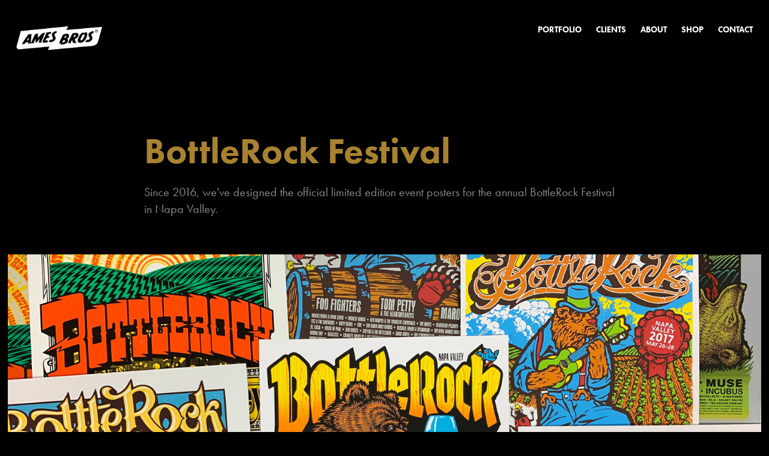

--- FILE ---
content_type: text/html; charset=utf-8
request_url: https://amesbros.com/bottlerock-festival
body_size: 6086
content:
<!DOCTYPE HTML>
<html lang="en-US">
<head>
  <meta charset="UTF-8" />
  <meta name="viewport" content="width=device-width, initial-scale=1" />
      <meta name="keywords"  content="graphic design,graphic illustration,seattle,poster design,pearl jam,graphic t-shirts,t-shirt design,brand design,logo design,merchandise designers,festival designers,hire graphic designer" />
      <meta name="description"  content="Since 2016, we've designed the official limited edition event posters for the annual BottleRock Festival in Napa Valley.  " />
      <meta name="twitter:card"  content="summary_large_image" />
      <meta name="twitter:site"  content="@AdobePortfolio" />
      <meta  property="og:title" content="Ames Bros Official Site - BottleRock Festival" />
      <meta  property="og:description" content="Since 2016, we've designed the official limited edition event posters for the annual BottleRock Festival in Napa Valley.  " />
      <meta  property="og:image" content="https://cdn.myportfolio.com/964368bc-b407-4cfa-9e78-54af8d0e84fb/4e08308e-a245-458f-a8a4-677ed822ffd1_rwc_0x0x300x300x300.gif?h=812738c362d0ba9a2b8b05c8044c23e1" />
        <link rel="icon" href="https://cdn.myportfolio.com/964368bc-b407-4cfa-9e78-54af8d0e84fb/51226372-5fdf-425a-8824-c842be0033cd_carw_1x1x32.png?h=e58d37a30d1e3a60a4fa184eac2f4af8" />
        <link rel="apple-touch-icon" href="https://cdn.myportfolio.com/964368bc-b407-4cfa-9e78-54af8d0e84fb/6c409e1a-d10a-4379-b97c-4ff7a1086892_carw_1x1x180.png?h=298c55fb896c8e87bcf5ca1cd0a4de28" />
      <link rel="stylesheet" href="/dist/css/main.css" type="text/css" />
      <link rel="stylesheet" href="https://cdn.myportfolio.com/964368bc-b407-4cfa-9e78-54af8d0e84fb/3996a7ddc8e20650ac8e5ec27198f4181760977749.css?h=a41006762c6bbbdb8deed2b9e69dac59" type="text/css" />
    <link rel="canonical" href="https://amesbros.com/bottlerock-festival" />
      <title>Ames Bros Official Site - BottleRock Festival</title>
    <script type="text/javascript" src="//use.typekit.net/ik/[base64].js?cb=35f77bfb8b50944859ea3d3804e7194e7a3173fb" async onload="
    try {
      window.Typekit.load();
    } catch (e) {
      console.warn('Typekit not loaded.');
    }
    "></script>
</head>
  <body class="transition-enabled">  <div class='page-background-video page-background-video-with-panel'>
  </div>
  <div class="js-responsive-nav">
    <div class="responsive-nav">
      <div class="close-responsive-click-area js-close-responsive-nav">
        <div class="close-responsive-button"></div>
      </div>
          <div class="nav-container">
            <nav data-hover-hint="nav">
                <div class="gallery-title"><a href="/portfolio" >Portfolio</a></div>
      <div class="page-title">
        <a href="/clients" >Clients</a>
      </div>
      <div class="page-title">
        <a href="/about" >About</a>
      </div>
      <div class="link-title">
        <a href="http://amesbrosshop.com" target="_blank">Shop</a>
      </div>
      <div class="page-title">
        <a href="/contact" >Contact</a>
      </div>
            </nav>
          </div>
    </div>
  </div>
  <div class="site-wrap cfix js-site-wrap">
    <div class="site-container">
      <div class="site-content e2e-site-content">
        <header class="site-header">
          <div class="logo-container">
              <div class="logo-wrap" data-hover-hint="logo">
                    <div class="logo e2e-site-logo-text logo-image  ">
    <a href="/official" class="image-normal image-link">
      <img src="https://cdn.myportfolio.com/964368bc-b407-4cfa-9e78-54af8d0e84fb/e51bcfd2-9991-4ce9-92f4-436a5be5837e_rwc_0x0x400x145x4096.png?h=ead3838476cb774217a6655e55580320" alt="Ames Bros">
    </a>
</div>
              </div>
  <div class="hamburger-click-area js-hamburger">
    <div class="hamburger">
      <i></i>
      <i></i>
      <i></i>
    </div>
  </div>
          </div>
              <div class="nav-container">
                <nav data-hover-hint="nav">
                <div class="gallery-title"><a href="/portfolio" >Portfolio</a></div>
      <div class="page-title">
        <a href="/clients" >Clients</a>
      </div>
      <div class="page-title">
        <a href="/about" >About</a>
      </div>
      <div class="link-title">
        <a href="http://amesbrosshop.com" target="_blank">Shop</a>
      </div>
      <div class="page-title">
        <a href="/contact" >Contact</a>
      </div>
                </nav>
              </div>
        </header>
        <main>
  <div class="page-container" data-context="page.page.container" data-hover-hint="pageContainer">
    <section class="page standard-modules">
        <header class="page-header content" data-context="pages" data-identity="id:p5d780fa3a370970f2b6fe987c38c63460ac25bd679490b1f97336" data-hover-hint="pageHeader" data-hover-hint-id="p5d780fa3a370970f2b6fe987c38c63460ac25bd679490b1f97336">
            <h1 class="title preserve-whitespace e2e-site-logo-text">BottleRock Festival</h1>
            <p class="description">Since 2016, we've designed the official limited edition event posters for the annual BottleRock Festival in Napa Valley.  </p>
        </header>
      <div class="page-content js-page-content" data-context="pages" data-identity="id:p5d780fa3a370970f2b6fe987c38c63460ac25bd679490b1f97336">
        <div id="project-canvas" class="js-project-modules modules content">
          <div id="project-modules">
              
              <div class="project-module module image project-module-image js-js-project-module"  style="padding-top: px;
padding-bottom: px;
">

  

  
     <div class="js-lightbox" data-src="https://cdn.myportfolio.com/964368bc-b407-4cfa-9e78-54af8d0e84fb/f012b7d2-ca87-458a-991a-df22665176a1.jpg?h=23aae5dd52b6d97935ac671b65dcc6d3">
           <img
             class="js-lazy e2e-site-project-module-image"
             src="[data-uri]"
             data-src="https://cdn.myportfolio.com/964368bc-b407-4cfa-9e78-54af8d0e84fb/f012b7d2-ca87-458a-991a-df22665176a1_rw_1920.jpg?h=ee47cd3a83ff7b5a8e593396f9845ef7"
             data-srcset="https://cdn.myportfolio.com/964368bc-b407-4cfa-9e78-54af8d0e84fb/f012b7d2-ca87-458a-991a-df22665176a1_rw_600.jpg?h=4af6e675242ba2a41d359f6bb161dd80 600w,https://cdn.myportfolio.com/964368bc-b407-4cfa-9e78-54af8d0e84fb/f012b7d2-ca87-458a-991a-df22665176a1_rw_1200.jpg?h=51336fea19ac223a55679515f09e795c 1200w,https://cdn.myportfolio.com/964368bc-b407-4cfa-9e78-54af8d0e84fb/f012b7d2-ca87-458a-991a-df22665176a1_rw_1920.jpg?h=ee47cd3a83ff7b5a8e593396f9845ef7 1500w,"
             data-sizes="(max-width: 1500px) 100vw, 1500px"
             width="1500"
             height="0"
             style="padding-bottom: 65.33%; background: rgba(0, 0, 0, 0.03)"
             
           >
     </div>
  

</div>

              
              
              
              
              
              
              
              
              
              <div class="project-module module image project-module-image js-js-project-module"  style="padding-top: px;
padding-bottom: px;
">

  

  
     <div class="js-lightbox" data-src="https://cdn.myportfolio.com/964368bc-b407-4cfa-9e78-54af8d0e84fb/78d2bdca-b217-4fa3-94c3-d521b597708e.jpg?h=539e7109b8ebb8d7c072c1d0f51c13cb">
           <img
             class="js-lazy e2e-site-project-module-image"
             src="[data-uri]"
             data-src="https://cdn.myportfolio.com/964368bc-b407-4cfa-9e78-54af8d0e84fb/78d2bdca-b217-4fa3-94c3-d521b597708e_rw_1920.jpg?h=69211ea3caeb66a5fc9bf454a1a34753"
             data-srcset="https://cdn.myportfolio.com/964368bc-b407-4cfa-9e78-54af8d0e84fb/78d2bdca-b217-4fa3-94c3-d521b597708e_rw_600.jpg?h=9e0f2e95b35ea70af3d3222e5616ed13 600w,https://cdn.myportfolio.com/964368bc-b407-4cfa-9e78-54af8d0e84fb/78d2bdca-b217-4fa3-94c3-d521b597708e_rw_1200.jpg?h=c35d4142311de4b16edc9a7ce47ba5eb 1200w,https://cdn.myportfolio.com/964368bc-b407-4cfa-9e78-54af8d0e84fb/78d2bdca-b217-4fa3-94c3-d521b597708e_rw_1920.jpg?h=69211ea3caeb66a5fc9bf454a1a34753 1500w,"
             data-sizes="(max-width: 1500px) 100vw, 1500px"
             width="1500"
             height="0"
             style="padding-bottom: 100%; background: rgba(0, 0, 0, 0.03)"
             
           >
     </div>
  

</div>

              
              
              
              
              
              
              
              
              
              <div class="project-module module image project-module-image js-js-project-module"  style="padding-top: px;
padding-bottom: px;
">

  

  
     <div class="js-lightbox" data-src="https://cdn.myportfolio.com/964368bc-b407-4cfa-9e78-54af8d0e84fb/2db180af-4dd9-4359-ad32-a89dc29f8bac.jpg?h=c2386112bef41619da8256dbb6c9700a">
           <img
             class="js-lazy e2e-site-project-module-image"
             src="[data-uri]"
             data-src="https://cdn.myportfolio.com/964368bc-b407-4cfa-9e78-54af8d0e84fb/2db180af-4dd9-4359-ad32-a89dc29f8bac_rw_1920.jpg?h=374eb0594d7276bbbacd15c31e824231"
             data-srcset="https://cdn.myportfolio.com/964368bc-b407-4cfa-9e78-54af8d0e84fb/2db180af-4dd9-4359-ad32-a89dc29f8bac_rw_600.jpg?h=278af0e8d3ba27aeaf2395f054cfc794 600w,https://cdn.myportfolio.com/964368bc-b407-4cfa-9e78-54af8d0e84fb/2db180af-4dd9-4359-ad32-a89dc29f8bac_rw_1200.jpg?h=b08e3ff26311c08244c6ce72211a4621 1200w,https://cdn.myportfolio.com/964368bc-b407-4cfa-9e78-54af8d0e84fb/2db180af-4dd9-4359-ad32-a89dc29f8bac_rw_1920.jpg?h=374eb0594d7276bbbacd15c31e824231 1500w,"
             data-sizes="(max-width: 1500px) 100vw, 1500px"
             width="1500"
             height="0"
             style="padding-bottom: 50%; background: rgba(0, 0, 0, 0.03)"
             
           >
     </div>
  

</div>

              
              
              
              
              
              
              
              
              
              <div class="project-module module image project-module-image js-js-project-module"  style="padding-top: px;
padding-bottom: px;
">

  

  
     <div class="js-lightbox" data-src="https://cdn.myportfolio.com/964368bc-b407-4cfa-9e78-54af8d0e84fb/e0525e20-6aaa-47fd-b2e3-507669e36e33.jpg?h=4bfc13284465f27d21ae55a4af62c7b7">
           <img
             class="js-lazy e2e-site-project-module-image"
             src="[data-uri]"
             data-src="https://cdn.myportfolio.com/964368bc-b407-4cfa-9e78-54af8d0e84fb/e0525e20-6aaa-47fd-b2e3-507669e36e33_rw_1920.jpg?h=282751e16cca9637460064bb31e06de9"
             data-srcset="https://cdn.myportfolio.com/964368bc-b407-4cfa-9e78-54af8d0e84fb/e0525e20-6aaa-47fd-b2e3-507669e36e33_rw_600.jpg?h=c695519663e2f2e224970c7ce83f71e0 600w,https://cdn.myportfolio.com/964368bc-b407-4cfa-9e78-54af8d0e84fb/e0525e20-6aaa-47fd-b2e3-507669e36e33_rw_1200.jpg?h=77f33ff3b94db14835d49bb55d173d70 1200w,https://cdn.myportfolio.com/964368bc-b407-4cfa-9e78-54af8d0e84fb/e0525e20-6aaa-47fd-b2e3-507669e36e33_rw_1920.jpg?h=282751e16cca9637460064bb31e06de9 1500w,"
             data-sizes="(max-width: 1500px) 100vw, 1500px"
             width="1500"
             height="0"
             style="padding-bottom: 100%; background: rgba(0, 0, 0, 0.03)"
             
           >
     </div>
  

</div>

              
              
              
              
              
              
              
              
              
              <div class="project-module module image project-module-image js-js-project-module"  style="padding-top: px;
padding-bottom: px;
">

  

  
     <div class="js-lightbox" data-src="https://cdn.myportfolio.com/964368bc-b407-4cfa-9e78-54af8d0e84fb/3b7ed370-c71a-4ada-8e84-00cbb04242e1.jpg?h=7400b3ea7d7f68e06698c37014e8590e">
           <img
             class="js-lazy e2e-site-project-module-image"
             src="[data-uri]"
             data-src="https://cdn.myportfolio.com/964368bc-b407-4cfa-9e78-54af8d0e84fb/3b7ed370-c71a-4ada-8e84-00cbb04242e1_rw_1920.jpg?h=5633e03fa943b5b899ff8548567c6117"
             data-srcset="https://cdn.myportfolio.com/964368bc-b407-4cfa-9e78-54af8d0e84fb/3b7ed370-c71a-4ada-8e84-00cbb04242e1_rw_600.jpg?h=ebe3a47a08e80f7174cf32ec94e232a8 600w,https://cdn.myportfolio.com/964368bc-b407-4cfa-9e78-54af8d0e84fb/3b7ed370-c71a-4ada-8e84-00cbb04242e1_rw_1200.jpg?h=ec82a797704d69b630a51feaf2bba405 1200w,https://cdn.myportfolio.com/964368bc-b407-4cfa-9e78-54af8d0e84fb/3b7ed370-c71a-4ada-8e84-00cbb04242e1_rw_1920.jpg?h=5633e03fa943b5b899ff8548567c6117 1500w,"
             data-sizes="(max-width: 1500px) 100vw, 1500px"
             width="1500"
             height="0"
             style="padding-bottom: 100%; background: rgba(0, 0, 0, 0.03)"
             
           >
     </div>
  

</div>

              
              
              
              
              
              
              
              
              
              <div class="project-module module image project-module-image js-js-project-module"  style="padding-top: px;
padding-bottom: px;
">

  

  
     <div class="js-lightbox" data-src="https://cdn.myportfolio.com/964368bc-b407-4cfa-9e78-54af8d0e84fb/7ea24f7e-02b3-494f-9458-3476afaf61c6.jpg?h=d1896251182f21aea18f08a9b6c93cc0">
           <img
             class="js-lazy e2e-site-project-module-image"
             src="[data-uri]"
             data-src="https://cdn.myportfolio.com/964368bc-b407-4cfa-9e78-54af8d0e84fb/7ea24f7e-02b3-494f-9458-3476afaf61c6_rw_1920.jpg?h=2b7bbcf6245b1cb4962bc12f14c788ee"
             data-srcset="https://cdn.myportfolio.com/964368bc-b407-4cfa-9e78-54af8d0e84fb/7ea24f7e-02b3-494f-9458-3476afaf61c6_rw_600.jpg?h=8afcb49b7fcbdc39b50dfb85a320f9bf 600w,https://cdn.myportfolio.com/964368bc-b407-4cfa-9e78-54af8d0e84fb/7ea24f7e-02b3-494f-9458-3476afaf61c6_rw_1200.jpg?h=8bb3fc0c3a59431691d2b1e16d7ca7ef 1200w,https://cdn.myportfolio.com/964368bc-b407-4cfa-9e78-54af8d0e84fb/7ea24f7e-02b3-494f-9458-3476afaf61c6_rw_1920.jpg?h=2b7bbcf6245b1cb4962bc12f14c788ee 1500w,"
             data-sizes="(max-width: 1500px) 100vw, 1500px"
             width="1500"
             height="0"
             style="padding-bottom: 100%; background: rgba(0, 0, 0, 0.03)"
             
           >
     </div>
  

</div>

              
              
              
              
              
              
              
              
              
              <div class="project-module module image project-module-image js-js-project-module"  style="padding-top: px;
padding-bottom: px;
">

  

  
     <div class="js-lightbox" data-src="https://cdn.myportfolio.com/964368bc-b407-4cfa-9e78-54af8d0e84fb/e0123c0d-5f00-4fe7-a58f-5180ed05df9f.jpg?h=4f88cdb3d5aba6d1841b988e76577ff8">
           <img
             class="js-lazy e2e-site-project-module-image"
             src="[data-uri]"
             data-src="https://cdn.myportfolio.com/964368bc-b407-4cfa-9e78-54af8d0e84fb/e0123c0d-5f00-4fe7-a58f-5180ed05df9f_rw_1920.jpg?h=63ded2599b4fc78d0117e763d6f8c976"
             data-srcset="https://cdn.myportfolio.com/964368bc-b407-4cfa-9e78-54af8d0e84fb/e0123c0d-5f00-4fe7-a58f-5180ed05df9f_rw_600.jpg?h=4dffe82b82be7f82932b5639b8235f70 600w,https://cdn.myportfolio.com/964368bc-b407-4cfa-9e78-54af8d0e84fb/e0123c0d-5f00-4fe7-a58f-5180ed05df9f_rw_1200.jpg?h=6f72e8cd88782028c10668ec5bece0c8 1200w,https://cdn.myportfolio.com/964368bc-b407-4cfa-9e78-54af8d0e84fb/e0123c0d-5f00-4fe7-a58f-5180ed05df9f_rw_1920.jpg?h=63ded2599b4fc78d0117e763d6f8c976 1500w,"
             data-sizes="(max-width: 1500px) 100vw, 1500px"
             width="1500"
             height="0"
             style="padding-bottom: 100%; background: rgba(0, 0, 0, 0.03)"
             
           >
     </div>
  

</div>

              
              
              
              
              
              
              
              
              
              <div class="project-module module image project-module-image js-js-project-module"  style="padding-top: px;
padding-bottom: px;
">

  

  
     <div class="js-lightbox" data-src="https://cdn.myportfolio.com/964368bc-b407-4cfa-9e78-54af8d0e84fb/9ceb1221-6a22-455d-8431-bbb87698b5ea.jpg?h=9b810275bec0cabdeacce0a972087bb0">
           <img
             class="js-lazy e2e-site-project-module-image"
             src="[data-uri]"
             data-src="https://cdn.myportfolio.com/964368bc-b407-4cfa-9e78-54af8d0e84fb/9ceb1221-6a22-455d-8431-bbb87698b5ea_rw_1920.jpg?h=f972b5bf063db26259e4c20739cdf73f"
             data-srcset="https://cdn.myportfolio.com/964368bc-b407-4cfa-9e78-54af8d0e84fb/9ceb1221-6a22-455d-8431-bbb87698b5ea_rw_600.jpg?h=488af9d86c39353cba7168f1d44f3a67 600w,https://cdn.myportfolio.com/964368bc-b407-4cfa-9e78-54af8d0e84fb/9ceb1221-6a22-455d-8431-bbb87698b5ea_rw_1200.jpg?h=08c60ec5727e3b28110c7cf59a69e40b 1200w,https://cdn.myportfolio.com/964368bc-b407-4cfa-9e78-54af8d0e84fb/9ceb1221-6a22-455d-8431-bbb87698b5ea_rw_1920.jpg?h=f972b5bf063db26259e4c20739cdf73f 1500w,"
             data-sizes="(max-width: 1500px) 100vw, 1500px"
             width="1500"
             height="0"
             style="padding-bottom: 65.83%; background: rgba(0, 0, 0, 0.03)"
             
           >
     </div>
  

</div>

              
              
              
              
              
              
              
              
              
              <div class="project-module module image project-module-image js-js-project-module"  style="padding-top: px;
padding-bottom: px;
">

  

  
     <div class="js-lightbox" data-src="https://cdn.myportfolio.com/964368bc-b407-4cfa-9e78-54af8d0e84fb/737eaaf3-de22-4d16-9d23-a884067e457b.jpg?h=5dcb2c6b6c0f4e2b75c4cac9ba94b884">
           <img
             class="js-lazy e2e-site-project-module-image"
             src="[data-uri]"
             data-src="https://cdn.myportfolio.com/964368bc-b407-4cfa-9e78-54af8d0e84fb/737eaaf3-de22-4d16-9d23-a884067e457b_rw_1200.jpg?h=187e832c29dfea203d73e4ad0faee4ed"
             data-srcset="https://cdn.myportfolio.com/964368bc-b407-4cfa-9e78-54af8d0e84fb/737eaaf3-de22-4d16-9d23-a884067e457b_rw_600.jpg?h=01be0ce7639fb58883fb67cc1b2edfe8 600w,https://cdn.myportfolio.com/964368bc-b407-4cfa-9e78-54af8d0e84fb/737eaaf3-de22-4d16-9d23-a884067e457b_rw_1200.jpg?h=187e832c29dfea203d73e4ad0faee4ed 632w,"
             data-sizes="(max-width: 632px) 100vw, 632px"
             width="632"
             height="0"
             style="padding-bottom: 72%; background: rgba(0, 0, 0, 0.03)"
             
           >
     </div>
  

</div>

              
              
              
              
              
              
              
              
              
              <div class="project-module module image project-module-image js-js-project-module"  style="padding-top: px;
padding-bottom: px;
">
    <a class="js-editable-link" href=/portfolio >
      <div class="js-lightbox" data-src="https://cdn.myportfolio.com/964368bc-b407-4cfa-9e78-54af8d0e84fb/1a228ba2-321a-4afe-ab18-ce5952d63e1b.gif?h=ec6f67d410645ea65d743bb5793abf25">
            <img
              class="js-lazy e2e-site-project-module-image"
              src="[data-uri]"
              data-src="https://cdn.myportfolio.com/964368bc-b407-4cfa-9e78-54af8d0e84fb/1a228ba2-321a-4afe-ab18-ce5952d63e1b_rw_600.gif?h=1da2be73dd2954ec6027c5a113021578"
              data-srcset="https://cdn.myportfolio.com/964368bc-b407-4cfa-9e78-54af8d0e84fb/1a228ba2-321a-4afe-ab18-ce5952d63e1b_rw_600.gif?h=1da2be73dd2954ec6027c5a113021578 91w,"
              data-sizes="(max-width: 91px) 100vw, 91px"
              width="91"
              height="0"
              style="padding-bottom: 92.31%; background: rgba(0, 0, 0, 0.03)"
              
            >
      </div>
    </a>

  

  

</div>

              
              
              
              
              
              
              
              
              <div class="js-project-module project-module module button project-module-button" data-id="m5d78350b8b4940dcf3ccdf84c241dc589f9be59e391585f054202"  style=" padding-top: px;
padding-bottom: px;
">
    <div class="button-container" style="">
      <a href="/pearl-jam-ten-club-newsletters" class="button-module preserve-whitespace--nowrap">Next Project</a>
      
    </div>
</div>

              
              
              
              
              
              
              
              
              
          </div>
        </div>
      </div>
    </section>
        <section class="back-to-top" data-hover-hint="backToTop">
          <a href="#"><span class="arrow">&uarr;</span><span class="preserve-whitespace">Back to Top</span></a>
        </section>
        <a class="back-to-top-fixed js-back-to-top back-to-top-fixed-with-panel" data-hover-hint="backToTop" data-hover-hint-placement="top-start" href="#">
          <svg version="1.1" id="Layer_1" xmlns="http://www.w3.org/2000/svg" xmlns:xlink="http://www.w3.org/1999/xlink" x="0px" y="0px"
           viewBox="0 0 26 26" style="enable-background:new 0 0 26 26;" xml:space="preserve" class="icon icon-back-to-top">
          <g>
            <path d="M13.8,1.3L21.6,9c0.1,0.1,0.1,0.3,0.2,0.4c0.1,0.1,0.1,0.3,0.1,0.4s0,0.3-0.1,0.4c-0.1,0.1-0.1,0.3-0.3,0.4
              c-0.1,0.1-0.2,0.2-0.4,0.3c-0.2,0.1-0.3,0.1-0.4,0.1c-0.1,0-0.3,0-0.4-0.1c-0.2-0.1-0.3-0.2-0.4-0.3L14.2,5l0,19.1
              c0,0.2-0.1,0.3-0.1,0.5c0,0.1-0.1,0.3-0.3,0.4c-0.1,0.1-0.2,0.2-0.4,0.3c-0.1,0.1-0.3,0.1-0.5,0.1c-0.1,0-0.3,0-0.4-0.1
              c-0.1-0.1-0.3-0.1-0.4-0.3c-0.1-0.1-0.2-0.2-0.3-0.4c-0.1-0.1-0.1-0.3-0.1-0.5l0-19.1l-5.7,5.7C6,10.8,5.8,10.9,5.7,11
              c-0.1,0.1-0.3,0.1-0.4,0.1c-0.2,0-0.3,0-0.4-0.1c-0.1-0.1-0.3-0.2-0.4-0.3c-0.1-0.1-0.1-0.2-0.2-0.4C4.1,10.2,4,10.1,4.1,9.9
              c0-0.1,0-0.3,0.1-0.4c0-0.1,0.1-0.3,0.3-0.4l7.7-7.8c0.1,0,0.2-0.1,0.2-0.1c0,0,0.1-0.1,0.2-0.1c0.1,0,0.2,0,0.2-0.1
              c0.1,0,0.1,0,0.2,0c0,0,0.1,0,0.2,0c0.1,0,0.2,0,0.2,0.1c0.1,0,0.1,0.1,0.2,0.1C13.7,1.2,13.8,1.2,13.8,1.3z"/>
          </g>
          </svg>
        </a>
  </div>
              <footer class="site-footer" data-hover-hint="footer">
                  <div class="social pf-footer-social" data-context="theme.footer" data-hover-hint="footerSocialIcons">
                    <ul>
                            <li>
                              <a href="http://www.twitter.com/AmesBros" target="_blank">
                                <svg xmlns="http://www.w3.org/2000/svg" xmlns:xlink="http://www.w3.org/1999/xlink" version="1.1" x="0px" y="0px" viewBox="-8 -3 35 24" xml:space="preserve" class="icon"><path d="M10.4 7.4 16.9 0h-1.5L9.7 6.4 5.2 0H0l6.8 9.7L0 17.4h1.5l5.9-6.8 4.7 6.8h5.2l-6.9-10ZM8.3 9.8l-.7-1-5.5-7.6h2.4l4.4 6.2.7 1 5.7 8h-2.4L8.3 9.8Z"/></svg>
                              </a>
                            </li>
                            <li>
                              <a href="https://www.facebook.com/amesbros.usa/" target="_blank">
                                <svg xmlns="http://www.w3.org/2000/svg" xmlns:xlink="http://www.w3.org/1999/xlink" version="1.1" x="0px" y="0px" viewBox="0 0 30 24" xml:space="preserve" class="icon"><path d="M16.21 20h-3.26v-8h-1.63V9.24h1.63V7.59c0-2.25 0.92-3.59 3.53-3.59h2.17v2.76H17.3 c-1.02 0-1.08 0.39-1.08 1.11l0 1.38h2.46L18.38 12h-2.17V20z"/></svg>
                              </a>
                            </li>
                            <li>
                              <a href="https://www.instagram.com/amesbros/" target="_blank">
                                <svg version="1.1" id="Layer_1" xmlns="http://www.w3.org/2000/svg" xmlns:xlink="http://www.w3.org/1999/xlink" viewBox="0 0 30 24" style="enable-background:new 0 0 30 24;" xml:space="preserve" class="icon">
                                <g>
                                  <path d="M15,5.4c2.1,0,2.4,0,3.2,0c0.8,0,1.2,0.2,1.5,0.3c0.4,0.1,0.6,0.3,0.9,0.6c0.3,0.3,0.5,0.5,0.6,0.9
                                    c0.1,0.3,0.2,0.7,0.3,1.5c0,0.8,0,1.1,0,3.2s0,2.4,0,3.2c0,0.8-0.2,1.2-0.3,1.5c-0.1,0.4-0.3,0.6-0.6,0.9c-0.3,0.3-0.5,0.5-0.9,0.6
                                    c-0.3,0.1-0.7,0.2-1.5,0.3c-0.8,0-1.1,0-3.2,0s-2.4,0-3.2,0c-0.8,0-1.2-0.2-1.5-0.3c-0.4-0.1-0.6-0.3-0.9-0.6
                                    c-0.3-0.3-0.5-0.5-0.6-0.9c-0.1-0.3-0.2-0.7-0.3-1.5c0-0.8,0-1.1,0-3.2s0-2.4,0-3.2c0-0.8,0.2-1.2,0.3-1.5c0.1-0.4,0.3-0.6,0.6-0.9
                                    c0.3-0.3,0.5-0.5,0.9-0.6c0.3-0.1,0.7-0.2,1.5-0.3C12.6,5.4,12.9,5.4,15,5.4 M15,4c-2.2,0-2.4,0-3.3,0c-0.9,0-1.4,0.2-1.9,0.4
                                    c-0.5,0.2-1,0.5-1.4,0.9C7.9,5.8,7.6,6.2,7.4,6.8C7.2,7.3,7.1,7.9,7,8.7C7,9.6,7,9.8,7,12s0,2.4,0,3.3c0,0.9,0.2,1.4,0.4,1.9
                                    c0.2,0.5,0.5,1,0.9,1.4c0.4,0.4,0.9,0.7,1.4,0.9c0.5,0.2,1.1,0.3,1.9,0.4c0.9,0,1.1,0,3.3,0s2.4,0,3.3,0c0.9,0,1.4-0.2,1.9-0.4
                                    c0.5-0.2,1-0.5,1.4-0.9c0.4-0.4,0.7-0.9,0.9-1.4c0.2-0.5,0.3-1.1,0.4-1.9c0-0.9,0-1.1,0-3.3s0-2.4,0-3.3c0-0.9-0.2-1.4-0.4-1.9
                                    c-0.2-0.5-0.5-1-0.9-1.4c-0.4-0.4-0.9-0.7-1.4-0.9c-0.5-0.2-1.1-0.3-1.9-0.4C17.4,4,17.2,4,15,4L15,4L15,4z"/>
                                  <path d="M15,7.9c-2.3,0-4.1,1.8-4.1,4.1s1.8,4.1,4.1,4.1s4.1-1.8,4.1-4.1S17.3,7.9,15,7.9L15,7.9z M15,14.7c-1.5,0-2.7-1.2-2.7-2.7
                                    c0-1.5,1.2-2.7,2.7-2.7s2.7,1.2,2.7,2.7C17.7,13.5,16.5,14.7,15,14.7L15,14.7z"/>
                                  <path d="M20.2,7.7c0,0.5-0.4,1-1,1s-1-0.4-1-1s0.4-1,1-1S20.2,7.2,20.2,7.7L20.2,7.7z"/>
                                </g>
                                </svg>
                              </a>
                            </li>
                            <li>
                              <a href="https://www.pinterest.com/amesbros/" target="_blank">
                                <svg xmlns="http://www.w3.org/2000/svg" xmlns:xlink="http://www.w3.org/1999/xlink" version="1.1" id="Layer_1" viewBox="0 0 30 24" xml:space="preserve" class="icon"><path d="M15.36 4C11.13 4 9 7.1 9 9.74c0 1.6 0.6 3 1.8 3.51c0.2 0.1 0.4 0 0.45-0.23 c0.04-0.16 0.14-0.57 0.18-0.74c0.06-0.23 0.04-0.31-0.13-0.51c-0.36-0.44-0.59-1-0.59-1.8c0-2.32 1.68-4.4 4.38-4.4 c2.39 0 3.7 1.5 3.7 3.52c0 2.65-1.14 4.89-2.82 4.89c-0.93 0-1.63-0.8-1.4-1.77c0.27-1.16 0.79-2.42 0.79-3.26 c0-0.75-0.39-1.38-1.2-1.38c-0.95 0-1.72 1.02-1.72 2.38c0 0.9 0.3 1.4 0.3 1.45s-0.97 4.26-1.14 5 c-0.34 1.49-0.05 3.31-0.03 3.49c0.01 0.1 0.1 0.1 0.2 0.05c0.09-0.12 1.22-1.56 1.61-3.01c0.11-0.41 0.63-2.53 0.63-2.53 c0.31 0.6 1.2 1.1 2.2 1.15c2.86 0 4.8-2.69 4.8-6.3C21 6.5 18.8 4 15.4 4z"/></svg>
                              </a>
                            </li>
                            <li>
                              <a href="mailto:hello@amesbros.com">
                                <svg version="1.1" id="Layer_1" xmlns="http://www.w3.org/2000/svg" xmlns:xlink="http://www.w3.org/1999/xlink" x="0px" y="0px" viewBox="0 0 30 24" style="enable-background:new 0 0 30 24;" xml:space="preserve" class="icon">
                                  <g>
                                    <path d="M15,13L7.1,7.1c0-0.5,0.4-1,1-1h13.8c0.5,0,1,0.4,1,1L15,13z M15,14.8l7.9-5.9v8.1c0,0.5-0.4,1-1,1H8.1c-0.5,0-1-0.4-1-1 V8.8L15,14.8z"/>
                                  </g>
                                </svg>
                              </a>
                            </li>
                    </ul>
                  </div>
                <div class="footer-text">
                  © 1994-2025 Ames Bros.  All Rights Reserved.
                </div>
              </footer>
        </main>
      </div>
    </div>
  </div>
</body>
<script type="text/javascript">
  // fix for Safari's back/forward cache
  window.onpageshow = function(e) {
    if (e.persisted) { window.location.reload(); }
  };
</script>
  <script type="text/javascript">var __config__ = {"page_id":"p5d780fa3a370970f2b6fe987c38c63460ac25bd679490b1f97336","theme":{"name":"geometric"},"pageTransition":true,"linkTransition":true,"disableDownload":false,"localizedValidationMessages":{"required":"This field is required","Email":"This field must be a valid email address"},"lightbox":{"enabled":true,"color":{"opacity":0.94,"hex":"#000000"}},"cookie_banner":{"enabled":false},"googleAnalytics":{"trackingCode":"UA-145561760-1","anonymization":false}};</script>
  <script type="text/javascript" src="/site/translations?cb=35f77bfb8b50944859ea3d3804e7194e7a3173fb"></script>
  <script type="text/javascript" src="/dist/js/main.js?cb=35f77bfb8b50944859ea3d3804e7194e7a3173fb"></script>
</html>


--- FILE ---
content_type: text/plain
request_url: https://www.google-analytics.com/j/collect?v=1&_v=j102&a=1986305448&t=pageview&_s=1&dl=https%3A%2F%2Famesbros.com%2Fbottlerock-festival&ul=en-us%40posix&dt=Ames%20Bros%20Official%20Site%20-%20BottleRock%20Festival&sr=1280x720&vp=1280x720&_u=IEBAAEABAAAAACAAI~&jid=1987002669&gjid=1857469917&cid=1017207941.1768744637&tid=UA-145561760-1&_gid=515596276.1768744637&_r=1&_slc=1&z=1772922164
body_size: -450
content:
2,cG-WLHV69KWMK